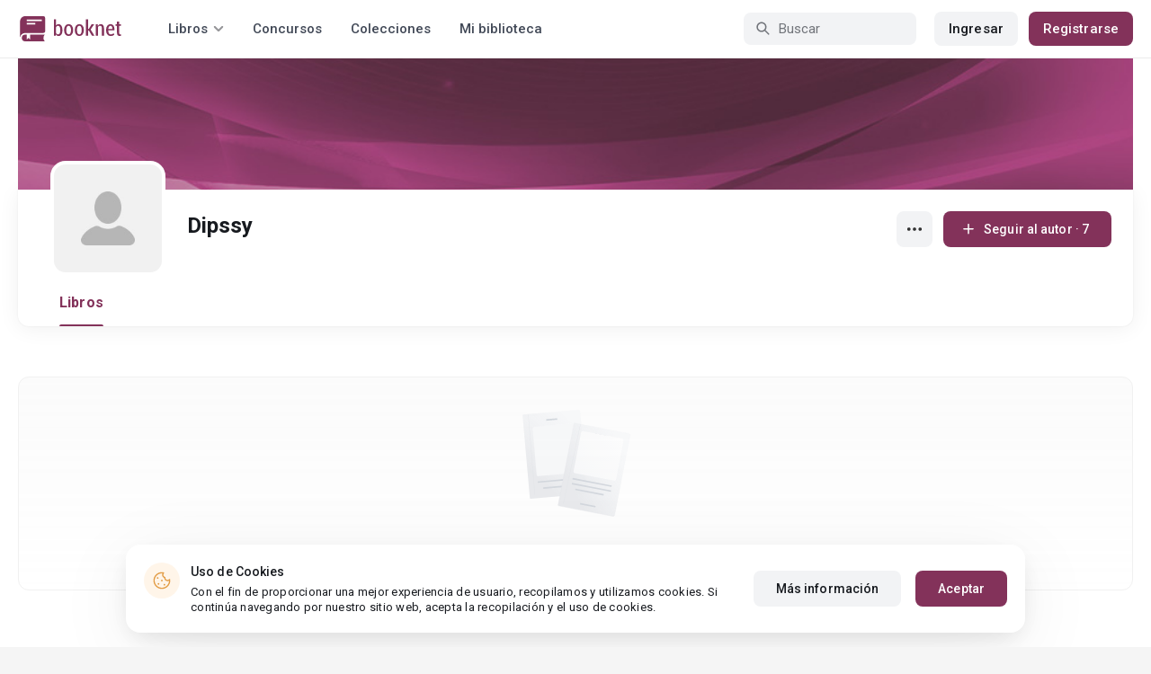

--- FILE ---
content_type: text/html; charset=UTF-8
request_url: https://booknet.com/dipssy-u6585610
body_size: 6228
content:
<!DOCTYPE html>
<html lang="es-LA" class="">
<head>
    <meta charset="UTF-8"/>
    <meta name="viewport" content="width=970">
    <meta name="MobileOptimized" content="970"/>
    <meta name="HandheldFriendly" content="true"/>
    <link href='https://fonts.googleapis.com/css?family=Roboto+Condensed:400,300,700&subset=latin,cyrillic' rel='stylesheet' type='text/css'>
    <meta name="csrf-param" content="_csrf">
    <meta name="csrf-token" content="F2Xnns05MK1j6z6zFF_2WF1Ex3rQKHDzOMbpAhzSopVBMp_GtHZKnjWsUOZGKIYNOQHzOIRvBolAo7FdKZ7oxQ==">
    <title>Dipssy : lee todos los libros gratis online – Booknet</title>
        <meta name="description" content="Autor Dipssy  en  Booknet. Lee los libros completos gratis por sagas en línea. Descargar las novedades en PDF. Publicaciones recientes, libros, blog personal."/>
        <link type="image/png" href="https://booknet.com/favicon.ico" rel="icon">
<link href="https://booknet.com/es/dipssy-u6585610" rel="canonical">
<link href="https://st.booknet.com/assets/2d38b9b8/css/bootstrap.min.css?v=1550073398" rel="stylesheet">
<link href="https://st.booknet.com/common/css/font-awesome.min.css?v=1.1" rel="stylesheet">
<link href="https://st.booknet.com/common/css/litnet-icon-font.css?v=1.1" rel="stylesheet">
<link href="https://st.booknet.com/common/css/grids.css?v=1.1" rel="stylesheet">
<link href="https://st.booknet.com/common/css/social-likes_classic.css?v=1.1" rel="stylesheet">
<link href="https://st.booknet.com/common/css/flags16.css?v=1.1" rel="stylesheet">
<link href="https://st.booknet.com/common/css/showLoading.css?v=1.1" rel="stylesheet">
<link href="https://st.booknet.com/common/css/jquery.jgrowl.min.css?v=1.1" rel="stylesheet">
<link href="https://st.booknet.com/dist/main.css?v=1750782744" rel="stylesheet">
<link href="https://st.booknet.com/common/css/author.css?v=1620894437" rel="stylesheet">
<link href="https://st.booknet.com/common/css/font-awesome.min.css?v=1469244372" rel="stylesheet">
<link href="https://st.booknet.com/common/css/litnet-icon-font.css?v=1531047793" rel="stylesheet">
<script src="https://st.booknet.com/assets/12b6ea3c/jquery.min.js?v=1463765143"></script>
<script src="https://st.booknet.com/assets/6b28fcfb/yii.js?v=1556023766"></script>
<script src="https://st.booknet.com/assets/2d38b9b8/js/bootstrap.min.js?v=1550073398"></script>
<script src="https://st.booknet.com/common/mobile_v2/dist/js/vendor/svg4everybody.min.js?v=1.1"></script>
<script src="https://st.booknet.com/common/js/jquery.cookie.min.js?v=1.1"></script>
<script src="https://st.booknet.com/common/js/social-likes.min.js?v=1.1"></script>
<script src="https://st.booknet.com/common/js/common.js?v=1706260654"></script>
<script src="https://st.booknet.com/common/js/lozad.js?v=1.1"></script>
<script src="https://st.booknet.com/common/js/jquery.showLoading.js?v=1.1"></script>
<script src="https://st.booknet.com/common/js/jquery.jgrowl.min.js?v=1.1"></script>
<script src="https://st.booknet.com/dist/main.js?v=1747057010"></script>
<script src="https://st.booknet.com/common/js/jquery.cookie.min.js?v=1495615032"></script>
<script src="https://st.booknet.com/common/js/jquery-sortable.min.js?v=1480694728"></script>
<script src="https://st.booknet.com/common/js/lozad.js?v=1531047793"></script>
<script src="https://st.booknet.com/common/js/account_chapter_edit.js?v=5"></script>
<script src="https://st.booknet.com/common/js/account_book_view.js?v=2"></script>    <!--<link rel="apple-touch-icon" sizes="57x57" href="/icons/apple-icon-57x57.png">-->
<!--<link rel="apple-touch-icon" sizes="60x60" href="/icons/apple-icon-60x60.png">-->
<!--<link rel="apple-touch-icon" sizes="72x72" href="/icons/apple-icon-72x72.png">-->
<!--<link rel="apple-touch-icon" sizes="76x76" href="/icons/apple-icon-76x76.png">-->
<!--<link rel="apple-touch-icon" sizes="114x114" href="/icons/apple-icon-114x114.png">-->
<!--<link rel="apple-touch-icon" sizes="120x120" href="/icons/apple-icon-120x120.png">-->
<!--<link rel="apple-touch-icon" sizes="144x144" href="/icons/apple-icon-144x144.png">-->
<!--<link rel="apple-touch-icon" sizes="152x152" href="/icons/apple-icon-152x152.png">-->
<link rel="apple-touch-icon" sizes="180x180" href="/icons/apple-icon-180x180.png">
<link rel="icon" type="image/png" sizes="192x192" href="/icons/android-icon-192x192.png">
<link rel="icon" type="image/png" sizes="32x32" href="/icons/favicon-32x32.png">
<link rel="icon" type="image/png" sizes="96x96" href="/icons/favicon-96x96.png">
<link rel="icon" type="image/png" sizes="16x16" href="/icons/favicon-16x16.png">

<link rel="manifest" href="/manifest.json">
<meta name="msapplication-TileColor" content="#ffffff">
<meta name="msapplication-TileImage" content="/maskable_icon.png">
<meta name="theme-color" content="#ffffff">

<script>
    if ("serviceWorker" in navigator) {
        window.addEventListener("load", function () {
            navigator.serviceWorker
                .register("/service-worker.js")
                .then(function (registration) {
                    console.log("ServiceWorker registered");
                })
                .catch(function (err) {
                    console.log("ServiceWorker not registered", err);
                })
        })
    }
</script>

<script src="https://cdn.onesignal.com/sdks/OneSignalSDK.js" async=""></script>
    <meta id="ga-isLoggedIn" value="0"><meta id="ga-lang" value="es">
<script>(function(w,d,s,l,i){w[l]=w[l]||[];w[l].push({'gtm.start':
        new Date().getTime(),event:'gtm.js'});var f=d.getElementsByTagName(s)[0],
        j=d.createElement(s),dl=l!='dataLayer'?'&l='+l:'';j.async=true;j.src=
        'https://www.googletagmanager.com/gtm.js?id='+i+dl;f.parentNode.insertBefore(j,f);
    })(window,document,'script','dataLayer','GTM-W52F723');</script>
<!-- End Google Tag Manager -->

<script>
    window.dataLayer = window.dataLayer || [];

            dataLayer.push({'event': 'lang_es'});
    
    let isMobile = '';
</script>

<meta name="facebook-domain-verification" content="wjtdllnn4zc0aw55n6bx64eb7ez3zk" />


<script>
    window.lang = 'es';
</script>

<script>
    window.addEventListener('appinstalled', function(evt) {
        dataLayer.push({
            'event': 'autoEvent',
            'eventCategory': 'pwa',
            'eventAction': 'Installed',
            'eventLabel': 'Installed'
        });
    });

    if (window.matchMedia('(display-mode: standalone)').matches) {
        dataLayer.push({'is_pwa': 1});
    }
</script>

</head>
<body class="wide-lg bn_body-white">



<!-- Google Tag Manager (noscript) -->
<noscript>
    <iframe src="https://www.googletagmanager.com/ns.html?id=GTM-W52F723" height="0" width="0" style="display:none;visibility:hidden"></iframe>
</noscript>
<!-- End Google Tag Manager (noscript) -->
<div class="bn_header">
        <div class="bn_header__container">
        <div class="container">
            <div class="bn_header__wrapper">
                <div class="bn_header__navigation">
                    
<div class="bn_header__logo">
    <a class="bn_header__logo-link" href="/es">
                    <svg><use href="/common/img/ln_svg-sprite.svg#booknet-logo"></use></svg>
            </a>
</div>
                    
<div class="bn_header__menu">
    <div class="bn_header__menu-item bn_header__menu-dropdown-selector">
        <span>Libros</span>
        <svg>
            <use href="/common/mobile_v2/dist/img/svg/svg-sprite.svg?v=3.4#header-arrow"/>
        </svg>
    </div>
    <a class="bn_header__menu-item" href="/es/contests">
        Concursos    </a>
    <a class="bn_header__menu-item" href="/es/collections">
        Colecciones    </a>
            <a class="bn_header__menu-item" href="/es/site/library">
            Mi biblioteca        </a>
    </div>                </div>
                <div class="bn_header__controls">
                    
<form id="search-form" class="bn_header__search" action="/es/search" method="GET">
<div class="bn_header__search-icon">
    <svg>
        <use href="/common/mobile_v2/dist/img/svg/svg-sprite.svg?v=3.4#magnifier"/>
    </svg>
</div>

<input type="text" class="bn_header__search-input" name="q" autocomplete="off" placeholder="Buscar">
</form>                                            
<div class="bn_header__auth">
    <div class="bn_header__auth-login bn_btn bn_btn-gray" onclick="showLoginPopup();">
        Ingresar    </div>
    <div class="bn_header__auth-register bn_btn" onclick="showRegisterPopup();">
        Registrarse    </div>
</div>                                    </div>
            </div>
        </div>
    </div>
    
<div class="bn_header__menu-dropdown">
    <div class="container">
        <div class="bn_header__menu-dropdown-wrapper">
            <div class="bn_header__menu-dropdown-column">
                <div class="bn_header__menu-dropdown-column-title">
                    Géneros                </div>
                <div class="bn_header__menu-dropdown-column-grid">
                    <div class="bn_header__menu-dropdown-item">
                        <a href="/es/top/all">Todos los géneros</a>
                    </div>
                                            <div class="bn_header__menu-dropdown-item">
                            <a href="/es/top/fantasia">
                                Fantasía                            </a>
                        </div>
                                            <div class="bn_header__menu-dropdown-item">
                            <a href="/es/top/novela-romantica">
                                Novela romántica                            </a>
                        </div>
                                            <div class="bn_header__menu-dropdown-item">
                            <a href="/es/top/ciencia-ficcion">
                                Ciencia ficción                            </a>
                        </div>
                                            <div class="bn_header__menu-dropdown-item">
                            <a href="/es/top/mistica">
                                Mística                            </a>
                        </div>
                                            <div class="bn_header__menu-dropdown-item">
                            <a href="/es/top/chick-lit">
                                Chick lit                            </a>
                        </div>
                                            <div class="bn_header__menu-dropdown-item">
                            <a href="/es/top/fanfic">
                                Fanfic                            </a>
                        </div>
                                            <div class="bn_header__menu-dropdown-item">
                            <a href="/es/top/misterio">
                                Misterio                            </a>
                        </div>
                                            <div class="bn_header__menu-dropdown-item">
                            <a href="/es/top/joven-adulto">
                                Joven Adulto                            </a>
                        </div>
                                            <div class="bn_header__menu-dropdown-item">
                            <a href="/es/top/suspense">
                                Suspenso                            </a>
                        </div>
                                            <div class="bn_header__menu-dropdown-item">
                            <a href="/es/top/paranormal">
                                Paranormal                            </a>
                        </div>
                                            <div class="bn_header__menu-dropdown-item">
                            <a href="/es/top/relatos-cortos">
                                Relatos cortos                            </a>
                        </div>
                                            <div class="bn_header__menu-dropdown-item">
                            <a href="/es/top/personajes-sobrenaturales">
                                Personajes sobrenaturales                            </a>
                        </div>
                                            <div class="bn_header__menu-dropdown-item">
                            <a href="/es/top/novela-negra">
                                Novela negra                            </a>
                        </div>
                                            <div class="bn_header__menu-dropdown-item">
                            <a href="/es/top/otros">
                                Otros                            </a>
                        </div>
                                    </div>
            </div>
            <div class="bn_header__menu-dropdown-column">
                <div class="bn_header__menu-dropdown-column-title">
                    Seleccionar                </div>
                <div class="bn_header__menu-dropdown-column-row">
                    <div class="bn_header__menu-dropdown-item">
                        <a href="/es/top/all">Por popularidad</a>
                    </div>
                    <div class="bn_header__menu-dropdown-item">
                        <a href="/es/top/latest">Por actualizaciones </a>
                    </div>
                    <div class="bn_header__menu-dropdown-item">
                        <a href="/es/top/latest-new">Novedades</a>
                    </div>
                    <div class="bn_header__menu-dropdown-item">
                        <a href="/es/top/best">Los más vendidos</a>
                    </div>
                                        <div class="bn_header__menu-dropdown-item">
                        <a href="/es/collections">Colecciones</a>
                    </div>
                </div>
            </div>
        </div>
    </div>
</div></div>

<main class="bn_main-content">
    
<div class="bn_author-header">
    <div class="container">
        <div class="bn_author-header__wrapper">
            <div class="bn_author-header__background">
                <img src="/common/img/user_bg_default.jpg" onerror="this.src='/common/img/user_bg_default.jpg'">
                            </div>
            <div class="bn_author-header__content">
                <div class="bn_author-header__main">
                    <div class="bn_author-header__information">
                        <div class="bn_author-header__avatar">
                            <img src="https://st.booknet.com/common/img/default_avatar.jpg" onerror="this.src='https://st.booknet.com/common/img/default_avatar.jpg'">
                        </div>
                        <div class="bn_author-header__name-wrapper">
                            <h1 class="bn_author-header__name bn_text-heading-h3">
                                Dipssy                             </h1>
                                                    </div>
                                            </div>
                    <div class="bn_author-header__buttons">
                        <div class="bn_author-header__settings">
                            <div class="bn_menu-dropdown">
                                <div class="bn_menu-dropdown__overlay"></div>
                                <div class="bn_menu-dropdown__button">
                                    <svg>
                                        <use href="/common/mobile_v2/dist/img/svg/svg-sprite.svg?v=3.4#dots"></use>
                                    </svg>
                                </div>
                                <ul class="bn_menu-dropdown__items-wrapper bn_text-title-s">
                                    <li>
                                        <div class="bn_menu-dropdown__item" onclick="copyToClipboard('https://booknet.com/dipssy-u6585610?utm_source=site&utm_medium=repost&utm_campaign=6585610&utm_term=0&utm_content=author', 'Enlace copiado')">
                                            <svg>
                                                <use href="/common/mobile_v2/dist/img/svg/svg-sprite.svg?v=3.4#share"></use>
                                            </svg>
                                            <span>
                                                Compartir                                            </span>
                                        </div>
                                    </li>
                                    <li>
                                        <a class="bn_menu-dropdown__item highlight-red" href="/es/feedback">
                                            <svg>
                                                <use href="/common/mobile_v2/dist/img/svg/svg-sprite.svg?v=3.4#complain"></use>
                                            </svg>
                                            <span>
                                                Reportar                                            </span>
                                        </a>
                                    </li>
                                </ul>
                            </div>
                        </div>
                                                                                    <button type="submit" class="bn_author-header__subscribe bn_btn bn_btn-m" onclick="showLoginPopup();">
                                    <svg>
                                        <use href="/common/mobile_v2/dist/img/svg/svg-sprite.svg?v=3.4#plus"></use>
                                    </svg>
                                    <span>
                                        Seguir al autor                                         · 7                                    </span>
                                </button>
                                                                        </div>
                </div>
                <div class="bn_author-header__navigation">
                    <ul class="bn_commerce-navigation__menu bn_text-title-m">
                        <li>
                            <a href="/es/dipssy-u6585610" class="bn_commerce-navigation__menu-item active">
                                Libros                            </a>
                        </li>
                                                                    </ul>
                </div>
            </div>
        </div>
    </div>
</div>

    
<div class="bn_author">
    <div class="bn_author__recommend">
        <div class="container">
            <div class="bn_author__recommend-body">
                                            </div>
        </div>
    </div>
    <div class="bn_author__novels">
        <div class="container">
            <div class="bn_author__novels-body">
                                                            <div class="bn_commerce-payout-request__empty">
                            <div class="bn_commerce-payout-request__empty-wrapper">
                                <div class="bn_commerce-payout-request__empty-image">
                                    <img src="/common/img/contest-empty.svg">
                                </div>
                                <div class="bn_commerce-payout-request__empty-title bn_text-heading-h4">
                                    El usuario todavía no tiene libros publicados                                </div>
                            </div>
                        </div>
                                                </div>
        </div>
    </div>
</div>

<script>
    function submitSort () {$('#novels-sort').submit()}
</script>

</main>



<div class="bn_cookies">
    <div class="bn_cookies__container">
        <div class="bn_cookies__wrapper">
            <div class="bn_cookies__content">
                <div class="bn_cookies__icon">
                    <svg>
                        <use href="/common/mobile_v2/dist/img/svg/svg-sprite.svg?v=3.4#cookie"></use>
                    </svg>
                </div>
                <div class="bn_cookies__heading">
                    <div class="bn_cookies__title bn_text-title-s">
                        Uso de Cookies                    </div>
                    <div class="bn_cookies__description bn_text-label-l">
                        Con el fin de proporcionar una mejor experiencia de usuario, recopilamos y utilizamos cookies. Si continúa navegando por nuestro sitio web, acepta la recopilación y el uso de cookies.                    </div>
                </div>
            </div>
            <div class="bn_cookies__buttons-container">
                <a class="bn_cookies__button bn_btn bn_btn-gray bn_btn-m" href="/es/info/privacy-cookies">Más información</a>                <button type="button" id="bn_cookies__button-accept" class="bn_cookies__button bn_btn bn_btn-m">Aceptar</button>            </div>
        </div>
    </div>
</div>

<script type="text/javascript">
    $(document).ready(function(){
        try {
            setTimeout(function () {
                if (parseInt($.cookie('isCookies') || localStorage.getItem('agreeCookie')) !== 1) {
                    $('.bn_cookies').addClass('open');
                }

                $('#bn_cookies__button-accept').on('click', function () {
                    $('.bn_cookies').removeClass('open');
                    $.cookie('isCookies', 1, {
                        path: "/"
                    });
                    localStorage.setItem("agreeCookie", 1);
                });
            }, 1000)
        } catch (e) {}
    });
</script>
<footer class="footer">
    <div class="container">
                <div class="footer__top">
            <div class="footer__top-column">
                <div class="footer__top-links-container">
                                                                        <div class="footer__top-link">
                                <a href="/es/news" rel="nofollow">Noticias</a>                            </div>
                                                                                                <div class="footer__top-link">
                                <a href="/es/info/rightholders" rel="nofollow">Para los titulares de derechos de autor</a>                            </div>
                                                                                                <div class="footer__top-link">
                                <a href="/es/feedback" rel="nofollow">Preguntas frecuentes de los lectores</a>                            </div>
                                                                                                <div class="footer__top-link">
                                <a href="/es/feedback?alias=2" rel="nofollow">Preguntas frecuentes de los autores</a>                            </div>
                                                            </div>
            </div>
            <div class="footer__top-column">
                <div class="footer__top-links-container">
                                                                        <div class="footer__top-link">
                                <a href="/es/info/oplata" rel="nofollow">Compra de libros electrónicos</a>                            </div>
                                                                                                                                            <div class="footer__top-link">
                                <a href="/es/about" rel="nofollow">Sobre Booknet</a>                            </div>
                                                                                                <div class="footer__top-link">
                                <a href="/es/user-search" rel="nofollow">Buscar usuarios</a>                            </div>
                                                                                                                            </div>
            </div>
            <div class="footer__top-column">
                <div class="footer__top-controls-container">
                                            <div class="footer__top-control language">
                            <svg>
                                <use href="/common/mobile_v2/dist/img/svg/svg-sprite.svg?v=3.4#books-language"/>
                            </svg>
                            <span class="footer__top-control-label">Books language:</span>
                            <div class="footer__language-dropdown">
                                <div class="footer__language-select">
                                    <span>Español</span>
                                    <svg>
                                        <use href="/common/mobile_v2/dist/img/svg/svg-sprite.svg?v=3.4#footer-arrow-down"/>
                                    </svg>
                                </div>
                                <div class="footer__language-list">
                                                                                                                        <a href="/site/change-lang-content?lang=en">English</a>                                                                                                                                                                <a href="//booknet.ua">Українська мова</a>                                                                                                            </div>
                            </div>
                        </div>
                                        <div class="footer__top-control">
                        <a class="footer__top-control-link" href="/es/feedback">
                            <svg>
                                <use href="/common/mobile_v2/dist/img/svg/svg-sprite.svg?v=3.4#chat-bubbles"/>
                            </svg>
                            <span class="footer__top-control-label">Soporte técnico</span>
                        </a>
                    </div>
                    <div class="footer__top-control">
                        <a class="footer__top-control-link" href="/es/site/switch-theme?goto=mobile_v2" title="Leer libros online en tu teléfono, versión móvil">
                            <svg>
                                <use href="/common/mobile_v2/dist/img/svg/svg-sprite.svg?v=3.4#mobile-phone"/>
                            </svg>
                            <span class="footer__top-control-label">Versión móvil</span>
                        </a>
                    </div>
                </div>
            </div>
            <div class="footer__top-column">
                <div class="footer__top-information-container">
                    <div class="footer__top-information-column">
                        <div class="footer__top-apps">
                            <a class="footer__top-app-link" href="https://apps.apple.com/app/booknet-electronic-books/id1529082270" target="_blank" rel="external">
                                <svg>
                                    <use href="/common/mobile_v2/dist/img/svg/svg-sprite.svg?v=3.4#app-store"/>
                                </svg>
                            </a>
                            <a class="footer__top-app-link" href="https://play.google.com/store/apps/details?id=com.booknet" target="_blank" rel="external">
                                <svg>
                                    <use href="/common/mobile_v2/dist/img/svg/svg-sprite.svg?v=3.4#google-play"/>
                                </svg>
                            </a>
                        </div>
                        <div class="footer__top-payments-container">
                            <div class="footer__top-payment">
                                <img src="/common/img/icons/mastercard.svg">
                            </div>
                            <div class="footer__top-payment">
                                <img src="/common/img/icons/visa.svg">
                            </div>
                        </div>
                    </div>
                    <div class="footer__top-information-column">
                        <div class="footer__top-socials">
    <a class="f-lnk" href="https://www.facebook.com/BooknetEspanol/" target="_blank" rel="nofollow">
        <i class="fa fa-facebook" aria-hidden="true"></i>
    </a>
    <a class="i-lnk" href="https://www.instagram.com/booknet_espanol/" target="_blank" rel="nofollow">
        <i class="fa fa-instagram" aria-hidden="true"></i>
    </a>
    <a class="t-lnk" id="telegram-icon-id" href="https://t.me/Spain_reader2_bot" target="_blank" rel="nofollow"
       data-lang="es">
        <i class="fa fa-telegram" aria-hidden="true"></i>
    </a>
</div>
                        <div class="footer__top-warning">
                            ¡Atención! El sitio puede contener materiales no adecuados para personas menores de 18 años.                        </div>
                    </div>
                </div>
            </div>
        </div>
        <div class="footer__bottom">
            <div class="footer__bottom-column">
                <div class="footer__bottom-copyright">
                    © 2026 Booknet. Todos los derechos reservados.                </div>
                <div class="footer__bottom-copyright">
                                            Dirección comercial: Griva Digeni 51, oficina 1, Larnaca, 6036, Chipre                                    </div>
            </div>
            <div class="footer__bottom-column">
                <div class="footer__bottom-privacy-row">
                                                                        <a class="footer__bottom-privacy-link" href="/es/info/privacy-policy" rel="nofollow">Privacy policy</a>                                                                                                <a class="footer__bottom-privacy-link" href="/es/info/dmca" rel="nofollow">DMCA Copyright Policy</a>                                                                                                <a class="footer__bottom-privacy-link" href="/es/info/terms" rel="nofollow">Condiciones de uso</a>                                                                                                <a class="footer__bottom-privacy-link" href="/es/info/confidental" rel="nofollow">Acuerdo de Privacidad </a>                                                            </div>
                <div class="footer__bottom-privacy-row">
                                                                        <a class="footer__bottom-privacy-link" href="mailto:pr@booknet.com" rel="nofollow">Área RR.PP.: pr@booknet.com</a>                                                                                                <a class="footer__bottom-privacy-link" href="/es/info/rules" rel="nofollow">Reglas para la publicación de libros</a>                                                            </div>
            </div>
        </div>
    </div>
</footer>

<div class="modal fade" id="modal-channel" tabindex="-1" role="dialog">
    <div class="modal-dialog" style="width: 500px">
        <div class="modal-content">
            <div class="modal-header">
                ¿Deseas leer libros gratis en Booknet?                <button type="button" class="close" data-dismiss="modal" aria-label="Close">
                    <span aria-hidden="true">&times;</span></button>
            </div>
            <div class="modal-body">
                <p>Suscríbete a nuestro Bot de telegram y te recomendaremos los mejores libros</p>
                <div class="channel-btns" style="text-align: center">
                    <a class="btn btn-purp" target="_blank"  href="https://t.me/Spain_reader2_bot"  data-code="7"  style="margin: 10px; font-size: 16px;"><img style="padding-right:5px; vertical-align: middle;" src="/common/img/social/telegram.png" width="30px"> Sí, quiero</a>                                            <button type="button" class="btn btn-default" data-dismiss="modal" style="margin: 10px;">No, gracias</button>
                                    </div>
            </div>
        </div>
    </div>
</div>

<script src="https://st.booknet.com/common/js/footer.js?v=1665488731"></script>
<script src="https://st.booknet.com/common/js/channel/channel.js?v=2"></script>
<script src="https://st.booknet.com/assets/680081d8/es-LA.js?v=1636651107"></script>
<script src="https://st.booknet.com/assets/25dffdec/javascripts/md5.js?v=1593847238"></script>
<script src="https://st.booknet.com/assets/25dffdec/javascripts/lajax.js?v=1593847238"></script>
<script src="https://st.booknet.com/assets/6b28fcfb/yii.activeForm.js?v=1556023766"></script>
<script>jQuery(function ($) {

(function(){
    window.ln = {
        track: function(name, category, label) {
            if (!label) {
                label = name;
            }
            
            dataLayer.push({
                'event': 'autoEvent', 
                'eventCategory': category, 
                'eventAction': name, 
                'eventLabel': label
            });
        }
    };
})();

lozad('.lozad', {
    load: function(el) {
        el.src = el.dataset.src;
        el.onload = function() {
            el.classList.add('img_fade_in')
        }
    }
}).observe()

jQuery('#search-form').yiiActiveForm([], []);

    $(document).on('click', '.footer__language-dropdown', function () {
        let that = $(this);
    
        that.toggleClass('opened');
    
        $(document).click(function (event) {
            if ($(event.target).closest('.footer__language-dropdown').length) return;
    
            that.removeClass('opened');
        });
    });

});</script></body>
</html>
